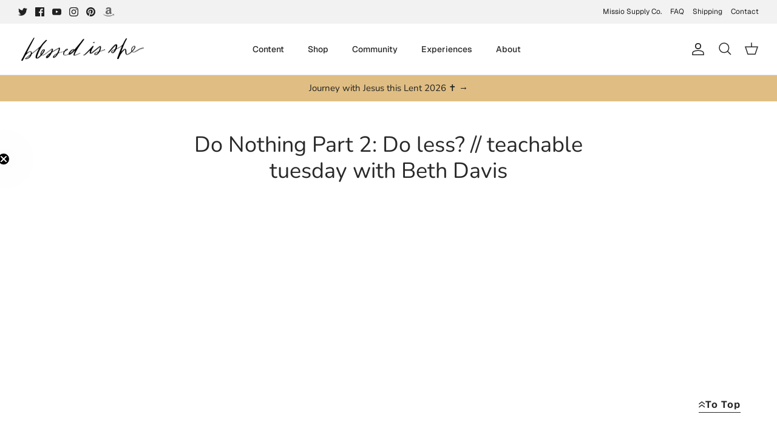

--- FILE ---
content_type: text/json
request_url: https://conf.config-security.com/model
body_size: 87
content:
{"title":"recommendation AI model (keras)","structure":"release_id=0x65:3f:2e:44:78:61:52:6d:4e:7f:5f:25:60:53:34:63:3a:4c:2d:2d:28:70:68:5d:52:31:51:38:79;keras;ox06rfv313mgil6kx7kxtoziu5chlp6d161h4a2vk3todkfsbrwjh7qwx40lok9cl41wunn7","weights":"../weights/653f2e44.h5","biases":"../biases/653f2e44.h5"}